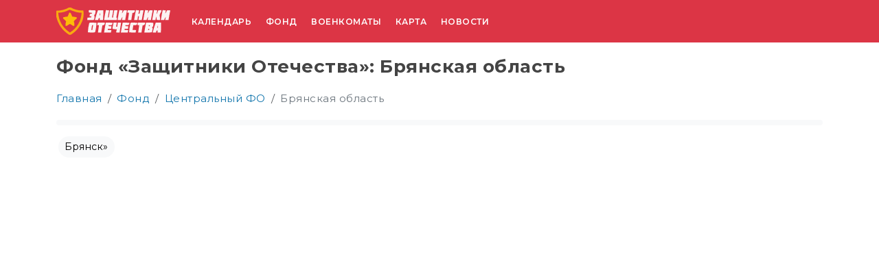

--- FILE ---
content_type: text/html; charset=utf-8
request_url: https://zaschitnikiotechestva.ru/adresa/tsentralnyj-federalnyj-okrug/bryanskaya-oblast/
body_size: 5890
content:
<!DOCTYPE html>
<html dir="ltr" lang="ru">
<head>
    <meta charset="UTF-8">
    <meta name="viewport" content="width=device-width, initial-scale=1">
    <meta http-equiv="X-UA-Compatible" content="IE=edge">
    <link rel="icon" href="/favicon.svg" type="image/svg+xml">
    <title>Фонд «Защитники Отечества»: Брянская область - адреса, время работы, контакты, телефон</title>
    <base href="https://zaschitnikiotechestva.ru/">
	            <meta name="description" content="Фонд «Защитники Отечества»: Брянская область - адреса, время работы, контакты, телефон">
                <meta name="keywords" content="Брянская область, фонд защитники отечества">
    	<meta property="og:locale" content="ru_RU">
	<meta property="og:title" content="Фонд «Защитники Отечества»: Брянская область - адреса, время работы, контакты, телефон">
	<meta property="og:description" content="Фонд «Защитники Отечества»: Брянская область - адреса, время работы, контакты, телефон">
	<meta property="og:url" content="https://zaschitnikiotechestva.ru/adresa/tsentralnyj-federalnyj-okrug/bryanskaya-oblast/">
    <meta property="og:type" content="website">
				
    <!-- Yandex.RTB -->
    <script>
        window.yaContextCb = window.yaContextCb || [];
        (function() {
            const script = document.createElement('script');
            script.src = 'https://yandex.ru/ads/system/context.js';
            script.async = true;
            document.head.appendChild(script);
        })();
    </script>

    <script src="catalog/view/javascript/bootstrap/js/bootstrap.min.js" defer></script>
    <link href="catalog/view/javascript/bootstrap/css/bootstrap.min.css" rel="stylesheet">
    <link href="catalog/view/theme/default/stylesheet/stylesheet.css" rel="stylesheet">
    <link rel="preconnect" href="https://fonts.googleapis.com">
    <link rel="preconnect" href="https://fonts.gstatic.com" crossorigin>
    <link href="https://fonts.googleapis.com/css2?family=Montserrat:ital,wght@0,100..900;1,100..900&display=swap" rel="stylesheet">
                <link href="https://zaschitnikiotechestva.ru/adresa/tsentralnyj-federalnyj-okrug/bryanskaya-oblast/" rel="canonical">
        </head>
<body class="product-category-11159_11292_11318">
    <header class="navbar navbar-expand-md navbar-dark bg-danger">
        <div class="container">
                            <a href="https://zaschitnikiotechestva.ru/"><img loading="lazy" src="/image/catalog/logo.svg" height="40" alt="Защитники Отечества"></a>
                        <button class="navbar-toggler border-0 shadow-none" type="button" data-bs-toggle="collapse" data-bs-target="#navbarNav" aria-controls="navbarNav" aria-expanded="false" aria-label="Toggle navigation">
                <span class="navbar-toggler-icon"></span>
            </button>
            <div class="collapse navbar-collapse" id="navbarNav">
                <div class="w-100 text-center text-sm-start my-2">
                                            <a class="text-white text-decoration-none fw-semibold mx-2 fs-12 text-uppercase" href="https://zaschitnikiotechestva.ru/calendar/">Календарь</a>
                                            <a class="text-white text-decoration-none fw-semibold mx-2 fs-12 text-uppercase" href="https://zaschitnikiotechestva.ru/adresa/">Фонд</a>
                                            <a class="text-white text-decoration-none fw-semibold mx-2 fs-12 text-uppercase" href="https://zaschitnikiotechestva.ru/voenkomat/">Военкоматы</a>
                                            <a class="text-white text-decoration-none fw-semibold mx-2 fs-12 text-uppercase" href="https://zaschitnikiotechestva.ru/svomap/">Карта</a>
                                        <a class="text-white text-decoration-none fw-semibold mx-2 fs-12 text-uppercase" href="/info/">Новости</a>
                </div>
            </div>
        </div>
    </header>

        <!-- Yandex.RTB R-A-2426928-1 -->
        <div id="yandex_rtb_R-A-2426928-1" class="container mb-3 rounded-3 p-1 overflow-hidden bg-light"></div>
        <script>
            window.yaContextCb.push(() => {
                Ya.Context.AdvManager.render({
                    "blockId": "R-A-2426928-1",
                    "renderTo": "yandex_rtb_R-A-2426928-1"
                });
            });

            document.addEventListener('DOMContentLoaded', function() {
                const breadcrumb = document.querySelector('.breadcrumb');
                const h1 = document.querySelector('h1');
                const adBlock = document.getElementById('yandex_rtb_R-A-2426928-1');

                if (adBlock) {
                    if (breadcrumb) {
                        breadcrumb.insertAdjacentElement('afterend', adBlock);
                    } else if (h1) {
                        h1.insertAdjacentElement('afterend', adBlock);
                    }
                }
            });
        </script>
</body>
</html>
    <div class="container">
        <h1>Фонд «Защитники Отечества»: Брянская область</h1>

        <nav aria-label="breadcrumb">
            <ol class="breadcrumb" itemscope itemtype="https://schema.org/BreadcrumbList">
                                    <li class="breadcrumb-item" itemprop="itemListElement" itemscope itemtype="https://schema.org/ListItem">
                                                    <a itemprop="item" href="https://zaschitnikiotechestva.ru/">
                                <span itemprop="name">Главная</span>
                            </a>
                                                <meta itemprop="position" content="1">
                    </li>
                                    <li class="breadcrumb-item" itemprop="itemListElement" itemscope itemtype="https://schema.org/ListItem">
                                                    <a itemprop="item" href="https://zaschitnikiotechestva.ru/adresa/">
                                <span itemprop="name">Фонд</span>
                            </a>
                                                <meta itemprop="position" content="2">
                    </li>
                                    <li class="breadcrumb-item" itemprop="itemListElement" itemscope itemtype="https://schema.org/ListItem">
                                                    <a itemprop="item" href="https://zaschitnikiotechestva.ru/adresa/tsentralnyj-federalnyj-okrug/">
                                <span itemprop="name">Центральный ФО</span>
                            </a>
                                                <meta itemprop="position" content="3">
                    </li>
                                    <li class="breadcrumb-item" itemprop="itemListElement" itemscope itemtype="https://schema.org/ListItem">
                                                    <span itemprop="name" class="text-secondary">Брянская область</span>
                                                <meta itemprop="position" content="4">
                    </li>
                            </ol>
        </nav>

        <div class="row">
            
            

              
            						<div class="col-12 mb-3">
										<a class="btn btn-light btn-sm rounded-4 me-1 mb-2" href="https://zaschitnikiotechestva.ru/adresa/tsentralnyj-federalnyj-okrug/bryanskaya-oblast/bryansk/">Брянск»</a>
								</div>

			<script>
			document.addEventListener('DOMContentLoaded', function() {
				const alphabetLinks = document.querySelectorAll('.alphabet-link');
				
				alphabetLinks.forEach(link => {
					link.addEventListener('click', function(e) {
						e.preventDefault();
						const targetId = this.getAttribute('href').substring(1);
						const targetElement = document.getElementById(targetId);
						
						if (targetElement) {
							targetElement.scrollIntoView({
								behavior: 'smooth',
								block: 'start'
							});
						}
					});
				});
			});
			</script>
			            			
							<script src="https://api-maps.yandex.ru/2.1/?lang=ru_RU"></script>
				<div id="map" style="height:550px" class="border-0 rounded-4 overflow-hidden w-100 mb-3"></div>
				<script>
					ymaps.ready(init);

					function init() {
						var products = [
															{
									coords: [53.22800000, 34.32000000],
									hint: 'Брянская область, Брянск, проспект Станке Димитрова, д. 88',
									balloon: 'Брянская область, Брянск, проспект Станке Димитрова, д. 88'
								},
													];

						var totalLat = 0;
						var totalLon = 0;
						products.forEach(function(product) {
							totalLat += product.coords[0];
							totalLon += product.coords[1];
						});
						var avgLat = totalLat / products.length;
						var avgLon = totalLon / products.length;

						var initialCoords = products.length > 0 ? [avgLat, avgLon] : [55.76, 37.64];

						var myMap = new ymaps.Map("map", {
							center: initialCoords,
							zoom: 5,
							controls: ['zoomControl']
						});

						products.forEach(function(product) {
							var myPlacemark = new ymaps.Placemark(product.coords, {
								hintContent: product.hint,
								balloonContent: product.balloon
							});

							myMap.geoObjects.add(myPlacemark);
						});
					}
				</script>
			
            				                <div class="col-lg-6 mb-3">
                    <div class="bg-white rounded-3 p-4 h-100 shadow-sm">
                        <a class="fs-6 fw-medium lh-sm mb-2 d-block" href="https://zaschitnikiotechestva.ru/adresa/bryanskaya-oblast-bryansk-1-proezd-stanke-dimitrova-12" title="Брянская область, Брянск, проспект Станке Димитрова, д. 88">Брянская область, Брянск, проспект Станке Димитрова, д. 88</a>
                        <p class="m-0 d-flex gap-3 lh-sm"><b>График:</b> <i>09:00 - 18:00 (перерыв с 13:00 до 14:00)</i></p>
                        <p class="m-0 d-flex gap-2"><b>Телефон:</b> <i>8 (4832) 77-28-38</i></p>
                    </div>
                </div>
				            			
																		<div class="col-12 my-3">
							<div class="bg-light p-3 rounded-3">
																	На данный момент Брянская область насчитывает 1 филиал фонда «Защитники Отечества». На этой странице можно узнать адреса и телефоны фонда в населенном пункте - Брянская область, а также получить информацию о том, как удобнее добраться по нужному адресу.
																</div>
						</div>
												
            <div class="col-12 text-center"></div>

            <div class="row">
<h2 class="my-3 text-center">Статьи</h2>
<div class="col-xl-3 col-lg-4 col-md-4 col-sm-6 col-12 mb-4">
<a href="https://zaschitnikiotechestva.ru/info/novogodnee-obrashhenie-2026-prezidenta-rf-v-v-putina-k-grazhdanam-rossii" title="Новогоднее обращение Владимира Путина к гражданам России в 2026 году">
<img loading="lazy" src="https://zaschitnikiotechestva.ru/image/cachewebp/catalog/blog/novogodnee-obrashhenie-2026-prezidenta-rf-v-v-putina-k-grazhdanam-rossii-450x300.webp" alt="Новогоднее обращение Владимира Путина к гражданам России в 2026 году" class="img-fluid rounded-3">
<h4 class="my-2">Новогоднее обращение Владимира Путина к гражданам России в 2026 году</h4>
</a>
<p class="lh-sm">В канун Нового 2026 года Президент России Владимир Путин обратился с традиционным поздравлением к гражданам страны. Его речь, прозвучавшая в преддверии боя курантов, была выдержана в патриотичных тонах и сфокусирована на ключевых темах: единстве нации, суверенитете, поддержке военнослужащих, участвующих в специальной военной операции, и общей ответственности за будущее России.</p>
<i>Просмотров: 2770</i>
</div>
<div class="col-xl-3 col-lg-4 col-md-4 col-sm-6 col-12 mb-4">
<a href="https://zaschitnikiotechestva.ru/info/god-edinstva-narodov-rossii" title="2026 год - Год единства народов России">
<img loading="lazy" src="https://zaschitnikiotechestva.ru/image/cachewebp/catalog/blog/god-edinstva-narodov-rossii-450x300.webp" alt="2026 год - Год единства народов России" class="img-fluid rounded-3">
<h4 class="my-2">2026 год - Год единства народов России</h4>
</a>
<p class="lh-sm">Президент Владимир Путин официально подписал указ, согласно которому 2026 год в стране пройдет под знаком единства народов России.</p>
<i>Просмотров: 7787</i>
</div>
<div class="col-xl-3 col-lg-4 col-md-4 col-sm-6 col-12 mb-4">
<a href="https://zaschitnikiotechestva.ru/info/okopnie-svechi" title="Окопные блиндажные свечи: что это, для чего и как делать">
<img loading="lazy" src="https://zaschitnikiotechestva.ru/image/cachewebp/catalog/blog/okopnie-blindazhnie-svechi-450x300.webp" alt="Окопные блиндажные свечи: что это, для чего и как делать" class="img-fluid rounded-3">
<h4 class="my-2">Окопные блиндажные свечи: что это, для чего и как делать</h4>
</a>
<p class="lh-sm">Окопные блиндажные свечи - это специальные горючие изделия, предназначенные для использования на фронте, в окопах и блиндажах.</p>
<i>Просмотров: 2911</i>
</div>
<div class="col-xl-3 col-lg-4 col-md-4 col-sm-6 col-12 mb-4">
<a href="https://zaschitnikiotechestva.ru/info/vistuplenie-vladimira-putina-na-valdajskom-forume-2025" title="Выступление Владимира Путина на Валдайском форуме 2025: глобальные вызовы многополярного мира - Видео">
<img loading="lazy" src="https://zaschitnikiotechestva.ru/image/cachewebp/catalog/blog/vistuplenie-vladimira-putina-na-valdajskom-forume-2025-450x300.webp" alt="Выступление Владимира Путина на Валдайском форуме 2025: глобальные вызовы многополярного мира - Видео" class="img-fluid rounded-3">
<h4 class="my-2">Выступление Владимира Путина на Валдайском форуме 2025: глобальные вызовы многополярного мира - Видео</h4>
</a>
<p class="lh-sm">2 октября 2025 года Президент России Владимир Путин выступил на XXII ежегодном заседании Международного дискуссионного клуба «Валдай» в Сочи, представив подробную концепцию нового мирового порядка.</p>
<i>Просмотров: 2917</i>
</div>
<div class="col-xl-3 col-lg-4 col-md-4 col-sm-6 col-12 mb-4">
<a href="https://zaschitnikiotechestva.ru/info/putin-pozdravil-lichnij-sostav-i-veteranov-s-dnem-suhoputnih-vojsk" title="Президент России поздравил военнослужащих и ветеранов Сухопутных войск с профессиональным праздником">
<img loading="lazy" src="https://zaschitnikiotechestva.ru/image/cachewebp/catalog/blog/putin-pozdravil-lichnij-sostav-i-veteranov-s-dnem-suhoputnih-vojsk-450x300.webp" alt="Президент России поздравил военнослужащих и ветеранов Сухопутных войск с профессиональным праздником" class="img-fluid rounded-3">
<h4 class="my-2">Президент России поздравил военнослужащих и ветеранов Сухопутных войск с профессиональным праздником</h4>
</a>
<p class="lh-sm">Владимир Путин направил поздравление личному составу и ветеранам Сухопутных войск Российской Федерации в честь Дня Сухопутных войск, который отмечается 1 октября.</p>
<i>Просмотров: 1235</i>
</div>
<div class="col-xl-3 col-lg-4 col-md-4 col-sm-6 col-12 mb-4">
<a href="https://zaschitnikiotechestva.ru/info/putin-pozdravil-rossijan-s-dnem-vossoedinenija-s-novimi-regionami-2025" title="Путин поздравил россиян с Днем воссоединения с новыми регионами - 30 сентября 2025">
<img loading="lazy" src="https://zaschitnikiotechestva.ru/image/cachewebp/catalog/blog/putin-pozdravil-rossijan-s-dnem-vossoedinenija-s-novimi-regionami-2025-450x300.webp" alt="Путин поздравил россиян с Днем воссоединения с новыми регионами - 30 сентября 2025" class="img-fluid rounded-3">
<h4 class="my-2">Путин поздравил россиян с Днем воссоединения с новыми регионами - 30 сентября 2025</h4>
</a>
<p class="lh-sm">Президент России Владимир Путин поздравил российских граждан с Днем воссоединения Донецкой и Луганской народных республик, Херсонской и Запорожской областей с Россией, отметив историческое значение этого события для страны.</p>
<i>Просмотров: 1348</i>
</div>
<div class="col-xl-3 col-lg-4 col-md-4 col-sm-6 col-12 mb-4">
<a href="https://zaschitnikiotechestva.ru/info/evropejskij-raskol-belgija-blokiruet-plani-merca-po-rossijskim-aktivam" title="Европейский раскол: Бельгия блокирует планы Мерца по российским активам">
<img loading="lazy" src="https://zaschitnikiotechestva.ru/image/cachewebp/catalog/blog/evropejskij-raskol-belgija-blokiruet-plani-merca-po-rossijskim-aktivam-450x300.webp" alt="Европейский раскол: Бельгия блокирует планы Мерца по российским активам" class="img-fluid rounded-3">
<h4 class="my-2">Европейский раскол: Бельгия блокирует планы Мерца по российским активам</h4>
</a>
<p class="lh-sm">Амбициозное предложение канцлера Германии Фридриха Мерца о выдаче Украине беспроцентного кредита в размере 140 миллиардов евро за счет замороженных российских активов столкнулось с решительным отказом Бельгии.</p>
<i>Просмотров: 1476</i>
</div>
<div class="col-xl-3 col-lg-4 col-md-4 col-sm-6 col-12 mb-4">
<a href="https://zaschitnikiotechestva.ru/info/1-sentjabrja" title="Владимир Путин обратился к школьникам и студентам с поздравлениями 1 сентября 2025 года">
<img loading="lazy" src="https://zaschitnikiotechestva.ru/image/cachewebp/catalog/blog/8dwdancKoLp8sTrUM4xJfJPf4i8hkKyA1-450x300.webp" alt="Владимир Путин обратился к школьникам и студентам с поздравлениями 1 сентября 2025 года" class="img-fluid rounded-3">
<h4 class="my-2">Владимир Путин обратился к школьникам и студентам с поздравлениями 1 сентября 2025 года</h4>
</a>
<p class="lh-sm">1 сентября, в рамках проекта «Разговоры о важном» школьники и студенты по всей стране услышали обращение Президента России Владимира Путина с поздравлением с Днём знаний.</p>
<i>Просмотров: 1512</i>
</div>
<div class="col-12 text-center mb-4">
<a class="btn btn-danger btn-lg rounded-5 fw-medium" href="/info/" title="Новости">Читать больше</a>
</div>
</div>                    </div>
    </div>

<!-- Yandex.RTB R-A-2426928-4 -->
<div class="container">
<div id="yandex_rtb_R-A-2426928-4"></div>
</div>
<script>
window.yaContextCb.push(()=>{
    Ya.Context.AdvManager.render({
        "blockId": "R-A-2426928-4",
        "renderTo": "yandex_rtb_R-A-2426928-4"
    })
})
</script>
<footer class="footer text-center">
<div class="container">
<a class="text-white text-decoration-none fw-semibold mx-2" href="https://zaschitnikiotechestva.ru/contacts/" title="Контакты">Контакты</a>
</div>
<p class="text-white fst-italic my-3">&copy; 2026 Защитники Отечества</p>
</footer>
<!-- Yandex.Metrika counter -->
<script>
   (function(m,e,t,r,i,k,a){m[i]=m[i]||function(){(m[i].a=m[i].a||[]).push(arguments)};
   m[i].l=1*new Date();
   for (var j = 0; j < document.scripts.length; j++) {if (document.scripts[j].src === r) { return; }}
   k=e.createElement(t),a=e.getElementsByTagName(t)[0],k.async=1,k.src=r,a.parentNode.insertBefore(k,a)})
   (window, document, "script", "https://mc.yandex.ru/metrika/tag.js", "ym");

   ym(93795437, "init", {
        clickmap:true,
        trackLinks:true,
        accurateTrackBounce:true,
        webvisor:true
   });
</script>
<noscript><div><img src="https://mc.yandex.ru/watch/93795437" style="position:absolute; left:-9999px;" alt=""></div></noscript>
<!-- /Yandex.Metrika counter -->
</body>
</html>

--- FILE ---
content_type: text/css
request_url: https://zaschitnikiotechestva.ru/catalog/view/theme/default/stylesheet/stylesheet.css
body_size: 1312
content:
body{font-weight:400;color:#444;font-size:15px;width:100%;line-height:2!important;letter-spacing:.5px;font-family:Montserrat,Verdana,sans-serif}
a{text-decoration:none;color:#1376ad}
a:hover{opacity:.75}
table{width:100%;margin-bottom:20px}
td,th{border:1px solid #eee;padding:5px 15px;vertical-align:middle}
h1{margin-top:20px}
figcaption{text-align:center;margin-top:10px;font-style:italic}
.h1,h1,.fs-1{font-size:calc(1rem + .8vw);font-weight:bold}
.h2,h2,.fs-2{font-size:calc(1rem + .6vw);font-weight:bold}
.h3,h3,.fs-3{font-size:calc(0.8rem + .4vw);font-weight:bold}
.h4,h4,.fs-4{font-size:calc(0.8rem + .2vw);font-weight:bold}
.h5,h5,.fs-5{font-size:calc(.6rem + .2vw);font-weight:bold}
.h6,h6,.fs-6{font-size:calc(.6rem + .2vw);font-weight:bold}
.svo_title{background-image:url(/svo.jpg);background-size:contain;color:transparent;-webkit-background-clip:text;background-clip:text;text-shadow:-10px 10px 10px #00000010;font-size:9vw}
@media (max-width: 768px) {
.svo_title{font-size:19vw}
}
@media (min-width: 769px) and (max-width: 1200px) {
.svo_title{font-size:14vw}
}
.fs-12{font-size:12px}
.frame{margin-top:-38px;margin-bottom:-80px}
.rating .fa-stack{font-size:8px}
.rating .fa-star-o{color:#999;font-size:16px}
.rating .fa-star{color:#FC0;font-size:16px}
.rating .fa-star + .fa-star-o{color:#FC0}
.pagination>li>a,.pagination>li>span{position:relative;float:left;width:38px;height:38px;line-height:38px;color:#337ab7;text-decoration:none;background-color:#fff;border:1px solid #ddd;border-radius:20px;margin:0 2px;padding:0}
.pagination>li:first-child>a,.pagination>li:first-child>span{border-top-left-radius:20px;border-bottom-left-radius:20px}
.pagination>li:last-child>a,.pagination>li:last-child>span{border-top-right-radius:20px;border-bottom-right-radius:20px}
#p-review h2{margin-top:0}
#p-review .column-avatar,#p-review .column-image{width:15%}
#p-review .column-avatar img.img-responsive,#p-review .column-image img.img-responsive{margin:0 auto}
#p-review-form form .wysibb .wysibb-text-editor{min-height:200px!important}
#p-review-form form .wysibb .wysibb-toolbar .wysibb-toolbar-container .wysibb-toolbar-btn .fonticon{font-family:'WysiBBiconFont'!important}
@media (max-width: 991px) {
#p-review-form form .wysibb .wysibb-text-editor,#p-review-form form .wysibb .wysibb-toolbar{min-height:384px!important}
}
#p-review-form form .rating span{cursor:pointer;width:30px;height:30px;display:inline-block}
#p-review-form form .rating i{cursor:pointer}
#p-review-form form .rating .fa-stack{font-size:16px!important}
#p-review-form form .rating .fa-star-o{color:#999;font-size:30px!important}
#p-review-form form .rating .fa-star{color:#FC0;font-size:30px!important}
#p-review-form form .rating .fa-star + .fa-star-o{color:#FC0}
#p-review-form form .rating{height:30px;width:175px}
#p-review-form form .rating span{cursor:pointer}
#p-review-form form .rating .fa-stack{font-size:16px!important}
#p-review-form form .rating .fa-star-o{color:#999;font-size:30px!important}
#p-review-form form .rating .fa-star{color:#FC0;font-size:30px!important}
#p-review-form form .rating .fa-star + .fa-star-o{color:#FC0}
#p-review-total .rating .fa-star-o{color:#999!important}
#p-review-total .rating .fa-star{color:#FC0!important}
#p-review-total .rating .fa-star + .fa-star-o{color:#FC0!important}
#p-review .rating .fa-star-o{color:#999!important}
#p-review .rating .fa-star{color:#FC0!important}
#p-review .rating .fa-star + .fa-star-o{color:#FC0!important}
#p-review-form form .image-list input,#button-clear{display:none}
#p-review-form form .image-row{margin-bottom:15px}
@media (max-width: 400px) {
#p-review-total > span:last-child > span:first-child{display:none}
}
@media (max-width: 1199px) {
#p-review-total button{width:100%}
}
#p-review-total > span{display:inline-block;height:30px;padding:6px 0;margin-bottom:15px}
#p-review-total > span + span{margin-left:10px}
.p-review-alert{position:fixed;width:100%;top:0;left:0;z-index:1000;text-align:center;border-width:0 0 1px;border-radius:0}
.p-thumbnail img,.p-thumbnail-info img{margin-bottom:5px;margin-right:5px}
.p-thumbnail a:last-child img,.p-thumbnail-info a:last-child img{margin-right:0}
.navbar-brand,.{color:#fff!important}
.section-header{margin-top:2rem;margin-bottom:1.5rem}
.footer{background-color:#343a40;color:#fff;padding:2rem 0;margin-top:3rem}
blockquote{margin-bottom:1rem;background:#eee;padding:10px 20px;font-style:italic;border-left:5px solid #ccc;font-size:1rem!important}
iframe{border-radius:20px;max-width:100%}

--- FILE ---
content_type: image/svg+xml
request_url: https://zaschitnikiotechestva.ru/image/catalog/logo.svg
body_size: 4215
content:
<?xml version="1.0" encoding="UTF-8"?>
<!DOCTYPE svg PUBLIC "-//W3C//DTD SVG 1.1//EN" "http://www.w3.org/Graphics/SVG/1.1/DTD/svg11.dtd">
<svg xmlns="http://www.w3.org/2000/svg" version="1.1" width="510px" height="108px" style="shape-rendering:geometricPrecision; text-rendering:geometricPrecision; image-rendering:optimizeQuality; fill-rule:evenodd; clip-rule:evenodd" xmlns:xlink="http://www.w3.org/1999/xlink">
<g><path style="opacity:0.843" fill="#fec106" d="M 50.5,-0.5 C 52.5,-0.5 54.5,-0.5 56.5,-0.5C 71.8014,8.45036 88.3014,12.4504 106,11.5C 108.251,23.5433 107.584,35.5433 104,47.5C 95.3247,73.3232 79.4914,93.3232 56.5,107.5C 54.5,107.5 52.5,107.5 50.5,107.5C 23.1065,90.0618 6.10653,65.3952 -0.5,33.5C -0.5,26.5 -0.5,19.5 -0.5,12.5C 17.5569,12.7353 34.5569,8.40201 50.5,-0.5 Z M 51.5,8.5 C 60.3454,11.9494 69.3454,15.116 78.5,18C 85.4011,19.706 92.4011,20.5393 99.5,20.5C 96.9675,54.2566 81.6341,80.2566 53.5,98.5C 25.3659,80.2566 10.0325,54.2566 7.5,20.5C 23.3193,20.3322 37.986,16.3322 51.5,8.5 Z"/></g>
<g><path style="opacity:0.936" fill="#fefffe" d="M 127.5,10.5 C 135.84,10.3336 144.173,10.5003 152.5,11C 153.804,11.804 154.471,12.9707 154.5,14.5C 153.774,18.5224 152.941,22.5224 152,26.5C 150.926,27.6184 149.76,28.6184 148.5,29.5C 150.828,35.4571 150.662,41.4571 148,47.5C 147.5,48 147,48.5 146.5,49C 138.173,49.4997 129.84,49.6664 121.5,49.5C 121.833,46.1667 122.167,42.8333 122.5,39.5C 127.179,39.6658 131.845,39.4992 136.5,39C 137.38,37.6439 137.714,36.1439 137.5,34.5C 135.167,34.5 132.833,34.5 130.5,34.5C 130.804,31.4781 131.304,28.4781 132,25.5C 134.381,24.565 136.881,24.2317 139.5,24.5C 139.33,23.1779 139.663,22.0113 140.5,21C 136.247,20.8002 132.08,20.3002 128,19.5C 127.502,16.5184 127.335,13.5184 127.5,10.5 Z"/></g>
<g><path style="opacity:0.944" fill="#fefffe" d="M 163.5,10.5 C 170.5,10.5 177.5,10.5 184.5,10.5C 184.777,23.5368 184.443,36.5368 183.5,49.5C 179.167,49.5 174.833,49.5 170.5,49.5C 170.5,46.8333 170.5,44.1667 170.5,41.5C 169.022,41.238 167.689,41.5713 166.5,42.5C 165.423,44.7294 164.756,47.0628 164.5,49.5C 160.167,49.5 155.833,49.5 151.5,49.5C 154.692,36.2577 158.692,23.2577 163.5,10.5 Z M 171.5,21.5 C 172.156,22.6216 172.489,23.9549 172.5,25.5C 172.635,27.808 171.969,29.808 170.5,31.5C 170.167,31 169.833,30.5 169.5,30C 170.406,27.2094 171.073,24.3761 171.5,21.5 Z"/></g>
<g><path style="opacity:0.945" fill="#fefffe" d="M 194.5,10.5 C 198.884,10.1744 203.217,10.5078 207.5,11.5C 205.402,20.7527 203.736,30.0861 202.5,39.5C 204.124,39.6399 205.29,38.9733 206,37.5C 207.718,28.5244 209.218,19.5244 210.5,10.5C 214.833,10.5 219.167,10.5 223.5,10.5C 222.422,20.1343 220.756,29.6343 218.5,39C 219.793,39.49 221.127,39.6567 222.5,39.5C 224.059,29.813 225.726,20.1464 227.5,10.5C 231.833,10.5 236.167,10.5 240.5,10.5C 238.941,20.1859 237.275,29.8525 235.5,39.5C 236.5,39.5 237.5,39.5 238.5,39.5C 237.949,42.8067 237.616,46.1401 237.5,49.5C 220.833,49.5 204.167,49.5 187.5,49.5C 189.515,36.4094 191.848,23.4094 194.5,10.5 Z"/></g>
<g><path style="opacity:0.936" fill="#fefffe" d="M 247.5,10.5 C 251.884,10.1744 256.217,10.5078 260.5,11.5C 258.914,15.4031 258.081,19.4031 258,23.5C 260.435,19.628 262.602,15.628 264.5,11.5C 268.833,10.1667 273.167,10.1667 277.5,11.5C 274.951,24.1256 272.618,36.7923 270.5,49.5C 266.167,49.5 261.833,49.5 257.5,49.5C 258.512,45.1338 259.345,40.8004 260,36.5C 256.762,40.3088 254.596,44.6421 253.5,49.5C 249.167,49.5 244.833,49.5 240.5,49.5C 242.515,36.4094 244.848,23.4094 247.5,10.5 Z"/></g>
<g><path style="opacity:0.938" fill="#fefffe" d="M 280.5,10.5 C 289.833,10.5 299.167,10.5 308.5,10.5C 309.005,17.5479 305.839,21.2145 299,21.5C 297.304,30.8133 295.804,40.1466 294.5,49.5C 290.167,49.5 285.833,49.5 281.5,49.5C 282.833,39.8333 284.167,30.1667 285.5,20.5C 283.076,20.8076 280.743,20.4742 278.5,19.5C 279.423,16.5534 280.089,13.5534 280.5,10.5 Z"/></g>
<g><path style="opacity:0.94" fill="#fefffe" d="M 312.5,10.5 C 316.884,10.1744 321.217,10.5078 325.5,11.5C 324.444,15.6824 323.444,19.8491 322.5,24C 324.112,24.7203 325.612,24.5536 327,23.5C 327.515,19.4227 328.349,15.4227 329.5,11.5C 333.833,10.1667 338.167,10.1667 342.5,11.5C 339.951,24.1256 337.618,36.7923 335.5,49.5C 331.167,49.5 326.833,49.5 322.5,49.5C 323.492,44.5484 324.158,39.5484 324.5,34.5C 323.167,34.5 321.833,34.5 320.5,34.5C 320.158,39.5484 319.492,44.5484 318.5,49.5C 314.167,49.5 309.833,49.5 305.5,49.5C 307.515,36.4094 309.848,23.4094 312.5,10.5 Z"/></g>
<g><path style="opacity:0.936" fill="#fefffe" d="M 348.5,10.5 C 352.884,10.1744 357.217,10.5078 361.5,11.5C 359.914,15.4031 359.081,19.4031 359,23.5C 361.435,19.628 363.602,15.628 365.5,11.5C 369.833,10.1667 374.167,10.1667 378.5,11.5C 375.951,24.1256 373.618,36.7923 371.5,49.5C 367.167,49.5 362.833,49.5 358.5,49.5C 359.512,45.1338 360.345,40.8004 361,36.5C 357.762,40.3088 355.596,44.6421 354.5,49.5C 350.167,49.5 345.833,49.5 341.5,49.5C 343.515,36.4094 345.848,23.4094 348.5,10.5 Z"/></g>
<g><path style="opacity:0.938" fill="#fefffe" d="M 383.5,10.5 C 387.884,10.1744 392.217,10.5078 396.5,11.5C 395.658,15.7277 394.658,19.8944 393.5,24C 393.833,24.1667 394.167,24.3333 394.5,24.5C 396.903,20.1921 398.903,15.6921 400.5,11C 404.486,10.5012 408.486,10.3345 412.5,10.5C 412.662,12.5273 412.495,14.5273 412,16.5C 409.162,20.6768 406.995,25.1768 405.5,30C 406.977,36.4186 407.644,42.9186 407.5,49.5C 403.116,49.8256 398.783,49.4922 394.5,48.5C 393.721,43.8867 393.221,39.22 393,34.5C 391.197,39.2957 390.031,44.2957 389.5,49.5C 385.167,49.5 380.833,49.5 376.5,49.5C 378.515,36.4094 380.848,23.4094 383.5,10.5 Z"/></g>
<g><path style="opacity:0.936" fill="#fefffe" d="M 417.5,10.5 C 421.884,10.1744 426.217,10.5078 430.5,11.5C 428.914,15.4031 428.081,19.4031 428,23.5C 430.435,19.628 432.602,15.628 434.5,11.5C 438.833,10.1667 443.167,10.1667 447.5,11.5C 444.951,24.1256 442.618,36.7923 440.5,49.5C 436.167,49.5 431.833,49.5 427.5,49.5C 428.512,45.1338 429.345,40.8004 430,36.5C 426.762,40.3088 424.596,44.6421 423.5,49.5C 419.167,49.5 414.833,49.5 410.5,49.5C 412.515,36.4094 414.848,23.4094 417.5,10.5 Z"/></g>
<g><path style="opacity:0.966" fill="#ffc106" d="M 50.5,20.5 C 52.604,20.2011 54.604,20.5344 56.5,21.5C 58.5,26.1667 60.5,30.8333 62.5,35.5C 68.4393,36.1439 74.2726,37.1439 80,38.5C 80.6667,40.1667 80.6667,41.8333 80,43.5C 75.6856,46.6474 71.8523,50.314 68.5,54.5C 70.8217,60.237 71.4884,66.0704 70.5,72C 68.8333,72.6667 67.1667,72.6667 65.5,72C 61.633,69.3021 57.633,66.8021 53.5,64.5C 49.367,66.8021 45.367,69.3021 41.5,72C 39.5594,72.7429 37.7261,72.5762 36,71.5C 35.5973,65.6744 36.4306,60.0077 38.5,54.5C 35.1477,50.314 31.3144,46.6474 27,43.5C 26.3333,41.8333 26.3333,40.1667 27,38.5C 32.7274,37.1439 38.5607,36.1439 44.5,35.5C 46.7897,30.5914 48.7897,25.5914 50.5,20.5 Z"/></g>
<g><path style="opacity:0.946" fill="#fefffe" d="M 131.5,59.5 C 140.418,59.1828 149.251,59.5161 158,60.5C 157.318,72.2646 155.651,83.9313 153,95.5C 152.167,96.3333 151.333,97.1667 150.5,98C 141.588,98.8163 132.755,98.6497 124,97.5C 124.465,85.7031 126.132,74.0364 129,62.5C 129.698,61.3094 130.531,60.3094 131.5,59.5 Z M 140.5,69.5 C 141.833,69.5 143.167,69.5 144.5,69.5C 143.371,75.8116 142.371,82.145 141.5,88.5C 140.167,88.5 138.833,88.5 137.5,88.5C 138.392,82.1471 139.392,75.8138 140.5,69.5 Z"/></g>
<g><path style="opacity:0.938" fill="#fefffe" d="M 162.5,59.5 C 171.833,59.5 181.167,59.5 190.5,59.5C 191.005,66.5479 187.839,70.2145 181,70.5C 179.304,79.8133 177.804,89.1466 176.5,98.5C 172.167,98.5 167.833,98.5 163.5,98.5C 164.833,88.8333 166.167,79.1667 167.5,69.5C 165.076,69.8076 162.743,69.4742 160.5,68.5C 161.423,65.5534 162.089,62.5534 162.5,59.5 Z"/></g>
<g><path style="opacity:0.948" fill="#fefffe" d="M 194.5,59.5 C 203.525,59.1685 212.525,59.5018 221.5,60.5C 220.985,63.7427 219.652,66.5761 217.5,69C 213.514,69.4988 209.514,69.6655 205.5,69.5C 205.67,70.8221 205.337,71.9887 204.5,73C 208.486,73.4988 212.486,73.6655 216.5,73.5C 216.167,76.8333 215.833,80.1667 215.5,83.5C 211.167,83.5 206.833,83.5 202.5,83.5C 202.5,85.1667 202.5,86.8333 202.5,88.5C 207.179,88.3342 211.845,88.5008 216.5,89C 215.568,92.0854 214.901,95.2521 214.5,98.5C 205.5,98.5 196.5,98.5 187.5,98.5C 189.515,85.4094 191.848,72.4094 194.5,59.5 Z"/></g>
<g><path style="opacity:0.94" fill="#fefffe" d="M 224.5,59.5 C 228.833,59.5 233.167,59.5 237.5,59.5C 236.981,64.7873 235.981,69.954 234.5,75C 236.134,75.4935 237.801,75.6602 239.5,75.5C 239.949,70.1374 240.616,64.804 241.5,59.5C 245.833,59.5 250.167,59.5 254.5,59.5C 252.391,72.4845 250.391,85.4845 248.5,98.5C 243.821,98.6658 239.155,98.4992 234.5,98C 235.607,94.0231 236.607,90.0231 237.5,86C 232.25,85.8071 227.083,85.3071 222,84.5C 221.5,83.5 221,82.5 220.5,81.5C 222.049,74.2075 223.382,66.8741 224.5,59.5 Z"/></g>
<g><path style="opacity:0.948" fill="#fefffe" d="M 260.5,59.5 C 269.525,59.1685 278.525,59.5018 287.5,60.5C 286.985,63.7427 285.652,66.5761 283.5,69C 279.514,69.4988 275.514,69.6655 271.5,69.5C 271.67,70.8221 271.337,71.9887 270.5,73C 274.486,73.4988 278.486,73.6655 282.5,73.5C 282.167,76.8333 281.833,80.1667 281.5,83.5C 277.167,83.5 272.833,83.5 268.5,83.5C 268.5,85.1667 268.5,86.8333 268.5,88.5C 273.179,88.3342 277.845,88.5008 282.5,89C 281.568,92.0854 280.901,95.2521 280.5,98.5C 271.5,98.5 262.5,98.5 253.5,98.5C 255.515,85.4094 257.848,72.4094 260.5,59.5 Z"/></g>
<g><path style="opacity:0.942" fill="#fefffe" d="M 293.5,59.5 C 301.86,59.1688 310.193,59.5021 318.5,60.5C 317.985,63.7427 316.652,66.5761 314.5,69C 310.514,69.4988 306.514,69.6655 302.5,69.5C 301.392,75.8138 300.392,82.1471 299.5,88.5C 304.179,88.3342 308.845,88.5008 313.5,89C 312.568,92.0854 311.901,95.2521 311.5,98.5C 302.915,98.8166 294.415,98.4832 286,97.5C 286.465,85.7031 288.132,74.0364 291,62.5C 291.698,61.3094 292.531,60.3094 293.5,59.5 Z"/></g>
<g><path style="opacity:0.938" fill="#fefffe" d="M 320.5,59.5 C 329.833,59.5 339.167,59.5 348.5,59.5C 349.005,66.5479 345.839,70.2145 339,70.5C 337.304,79.8133 335.804,89.1466 334.5,98.5C 330.167,98.5 325.833,98.5 321.5,98.5C 322.833,88.8333 324.167,79.1667 325.5,69.5C 323.076,69.8076 320.743,69.4742 318.5,68.5C 319.423,65.5534 320.089,62.5534 320.5,59.5 Z"/></g>
<g><path style="opacity:0.952" fill="#fefffe" d="M 352.5,59.5 C 361.839,59.3335 371.173,59.5002 380.5,60C 381.49,64.4606 381.324,68.9606 380,73.5C 379.167,75.6667 377.667,77.1667 375.5,78C 377.01,79.3513 378.01,81.018 378.5,83C 377.614,87.1513 376.78,91.3179 376,95.5C 375.167,96.3333 374.333,97.1667 373.5,98C 364.173,98.4998 354.839,98.6665 345.5,98.5C 347.515,85.4094 349.848,72.4094 352.5,59.5 Z M 363.5,69.5 C 364.833,69.5 366.167,69.5 367.5,69.5C 367.592,73.0714 365.926,74.2381 362.5,73C 363.337,71.9887 363.67,70.8221 363.5,69.5 Z M 361.5,83.5 C 362.5,83.5 363.5,83.5 364.5,83.5C 364.5,85.1667 364.5,86.8333 364.5,88.5C 363.167,88.5 361.833,88.5 360.5,88.5C 360.366,86.7085 360.699,85.0418 361.5,83.5 Z"/></g>
<g><path style="opacity:0.944" fill="#fefffe" d="M 390.5,59.5 C 397.5,59.5 404.5,59.5 411.5,59.5C 411.777,72.5368 411.443,85.5368 410.5,98.5C 406.167,98.5 401.833,98.5 397.5,98.5C 397.5,95.8333 397.5,93.1667 397.5,90.5C 396.022,90.238 394.689,90.5713 393.5,91.5C 392.423,93.7294 391.756,96.0628 391.5,98.5C 387.167,98.5 382.833,98.5 378.5,98.5C 381.692,85.2577 385.692,72.2577 390.5,59.5 Z M 398.5,70.5 C 399.156,71.6216 399.489,72.9549 399.5,74.5C 399.635,76.808 398.969,78.808 397.5,80.5C 397.167,80 396.833,79.5 396.5,79C 397.406,76.2094 398.073,73.3761 398.5,70.5 Z"/></g>
</svg>
